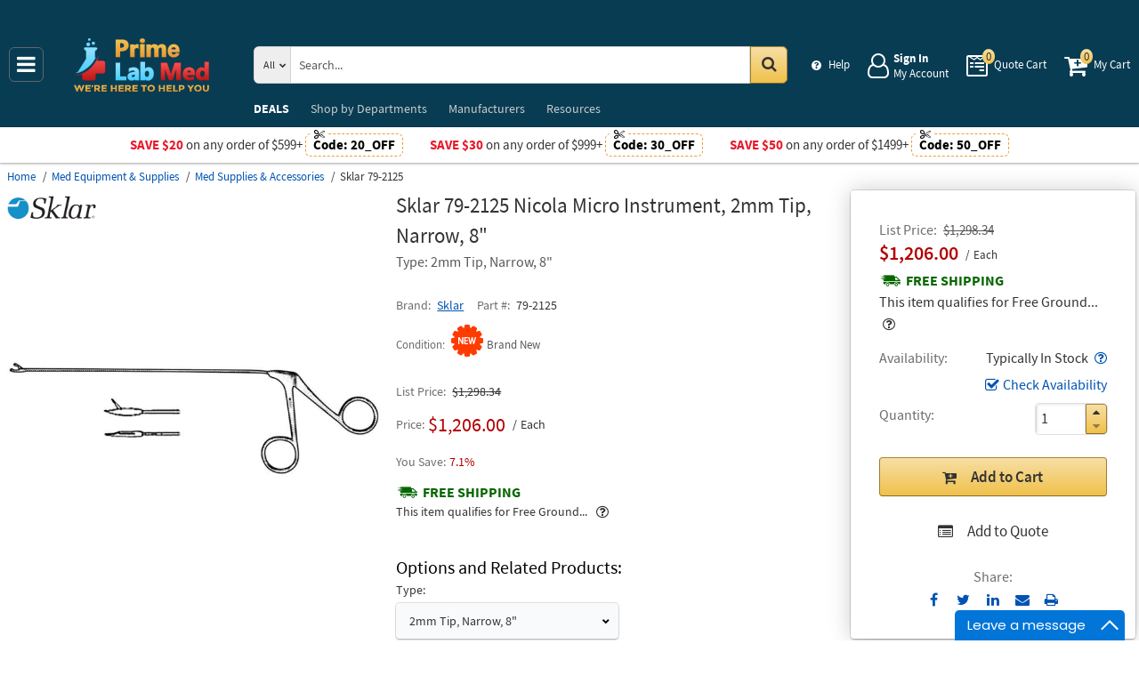

--- FILE ---
content_type: text/html; charset=UTF-8
request_url: https://primelabmed.com/product/sklar-79-2125-nicola-micro-instrument-2mm-tip-narrow-8
body_size: 11469
content:
<!DOCTYPE html>
<html lang="en" xml:lang="en" xmlns="http://www.w3.org/1999/xhtml"><head prefix="og: http://ogp.me/ns# product: http://ogp.me/ns/product#"><meta content="text/html; charset=UTF-8" http-equiv="Content-Type" /><meta content="width=device-width, initial-scale=1" name="viewport" /><meta itemType="https://schema.org/WebPage" itemid="https://primelabmed.com/product/sklar-79-2125-nicola-micro-instrument-2mm-tip-narrow-8" itemprop="mainEntityOfPage" itemscope="" /><meta content="msrc" name="defaultParams" /><meta content="telephone=no" name="format-detection" /><meta name="description" content="Sklar Nicola Micro Instrument, 2mm Tip, Narrow, 8&quot; 79-2125. &amp;#9989;$30 OFF Orders over $999 &amp;#9989;. Save Now! &amp;#9742; 1-855-590-6919 Mon-Fri 8:00 AM - 5:00 PM ET or order online 24/7" />
<meta property="og:site_name" content="PrimeLabMed.com" />
<meta property="og:title" content="Buy Sklar 79-2125, Nicola Micro Instrument, 2mm Tip, Narrow, 8&quot;" />
<meta property="og:type" content="product" />
<meta property="og:url" content="https://primelabmed.com/product/sklar-79-2125-nicola-micro-instrument-2mm-tip-narrow-8" />
<meta property="og:image" content="https://primelabmed.com/assets_images/product/image.300x300/sklar/79-2125.jpg" />
<meta property="og:image:width" content="300" />
<meta property="og:image:height" content="300" />
<meta property="og:description" content="Sklar Nicola Micro Instrument, 2mm Tip, Narrow, 8&quot; 79-2125. &amp;#9989;$30 OFF Orders over $999 &amp;#9989;. Save Now! &amp;#9742; 1-855-590-6919 Mon-Fri 8:00 AM - 5:00 PM ET or order online 24/7" />
<meta name="twitter:card" content="product" />
<meta name="twitter:title" content="Buy Sklar 79-2125, Nicola Micro Instrument, 2mm Tip, Narrow, 8&quot;" />
<meta name="twitter:description" content="Sklar Nicola Micro Instrument, 2mm Tip, Narrow, 8&quot; 79-2125. &amp;#9989;$30 OFF Orders over $999 &amp;#9989;. Save Now! &amp;#9742; 1-855-590-6919 Mon-Fri 8:00 AM - 5:00 PM ET or order online 24/7" />
<meta name="twitter:image" content="https://primelabmed.com/assets_images/product/image.300x300/sklar/79-2125.jpg" />
<meta name="twitter:url" content="https://primelabmed.com/product/sklar-79-2125-nicola-micro-instrument-2mm-tip-narrow-8" />
<meta name="twitter:domain" content="PrimeLabMed.com" />
<meta name="twitter:site" content="@" />
<meta name="twitter:creator" content="@..." />
<meta name="dcterms.dateCopyrighted" content="2026" />
<meta name="dcterms.rightsHolder" content="PrimeLabMed.com" />
<link rel="canonical" href="https://primelabmed.com/product/sklar-79-2125-nicola-micro-instrument-2mm-tip-narrow-8" />
<link rel="schema.dcterms" href="http://purl.org/dc/terms/" />
<link rel="stylesheet" type="text/css" href="/min/serve/71e1edb0cce225bc321d4db00175496a/1768917821.css" />
<script type="text/javascript" src="https://www.googletagmanager.com/gtag/js?id=G-Z0G3CPT7HM"></script>
<script type="text/javascript" src="https://www.googletagmanager.com/gtag/js?id=AW-419942747"></script>
<title>Buy Sklar 79-2125, Nicola Micro Instrument, 2mm Tip, Narrow, 8" - Prime Lab Med</title><link as="font" crossorigin="anonymous" href="/styles/thumbnails/slick/fonts/slick.woff" rel="preload" type="font/woff" /><link as="font" crossorigin="anonymous" href="/styles/thumbnails/font-awesome/fonts/fontawesome-webfont.woff2?v=4.7.0" rel="preload" type="font/woff2" /><link href="/favicon.ico" rel="shortcut icon" /><link href="/favicon.ico" rel="icon" sizes="16x16 32x32 64x64" /><link href="/favicon-192.png" rel="icon" sizes="196x196" type="image/png" /><link href="/favicon-160.png" rel="icon" sizes="160x160" type="image/png" /><link href="/favicon-96.png" rel="icon" sizes="96x96" type="image/png" /><link href="/favicon-64.png" rel="icon" sizes="64x64" type="image/png" /><link href="/favicon-32.png" rel="icon" sizes="32x32" type="image/png" /><link href="/favicon-16.png" rel="icon" sizes="16x16" type="image/png" /><link href="/favicon-57.png" rel="apple-touch-icon" /><link href="/favicon-114.png" rel="apple-touch-icon" sizes="114x114" /><link href="/favicon-72.png" rel="apple-touch-icon" sizes="72x72" /><link href="/favicon-144.png" rel="apple-touch-icon" sizes="144x144" /><link href="/favicon-60.png" rel="apple-touch-icon" sizes="60x60" /><link href="/favicon-120.png" rel="apple-touch-icon" sizes="120x120" /><link href="/favicon-76.png" rel="apple-touch-icon" sizes="76x76" /><link href="/favicon-152.png" rel="apple-touch-icon" sizes="152x152" /><link href="/favicon-180.png" rel="apple-touch-icon" sizes="180x180" /><meta content="#FFFFFF" name="msapplication-TileColor" /><meta content="/favicon-144.png" name="msapplication-TileImage" /><meta content="/browserconfig.xml" name="msapplication-config" /><link href="/" rel="home" title="Main page" /><link href="/info" rel="help" title="Help & Info" />

<!--[if lt IE 9]>
<script src="/scripts/ie.js"></script><script src="/scripts/html5.js"></script>
<![endif]-->


<!--[if lte IE 8]>
<link href="/styles/main.ie8-.css" rel="stylesheet" />
<![endif]-->


<!--[if IE 9]>
<script src="/scripts/ie.js"></script><link href="/styles/main.ie9.css" rel="stylesheet" />
<![endif]-->
<link crossorigin="anonymous" href="//www.googletagmanager.com" rel="preconnect" /><style type="text/css">
/*<![CDATA[*/
.async-hide { opacity: 0 !important}

/*]]>*/
</style>
<script type="text/javascript">
  //<![CDATA[
(function(w,d,s,l,i){w[l]=w[l]||[];w[l].push({'gtm.start':
new Date().getTime(),event:'gtm.js'});var f=d.getElementsByTagName(s)[0],
j=d.createElement(s),dl=l!='dataLayer'?'&l='+l:'';j.async=true;j.src=
'https://www.googletagmanager.com/gtm.js?id='+i+dl;f.parentNode.insertBefore(j,f);
})(window,document,'script','dataLayer','GTM-TPWC6LQP');

  //]]>
</script>
<script type="text/javascript">
  //<![CDATA[
window.dataLayer = window.dataLayer || [];
function gtag() {dataLayer.push(arguments);}
gtag('js', new Date());
gtag('config', 'G-Z0G3CPT7HM');
  //]]>
</script>
<script type="text/javascript">
  //<![CDATA[
window.dataLayer = window.dataLayer || [];
function gtag() {dataLayer.push(arguments);}
gtag('js', new Date());
gtag('config', 'AW-419942747');
  //]]>
</script>
<script type="text/javascript">
  //<![CDATA[
gtag('event', 'page_view', {
  'send_to': 'AW-419942747',
  'ecomm_prodid': 'ID2099792',
  'ecomm_pagetype': 'product',
  'ecomm_totalvalue': 1206.00  });
  //]]>
</script>
<script type="text/javascript">
  //<![CDATA[
(function(w,d,t,r,u){
  var f,n,i;
  w[u]=w[u]||[],f=function(){
    var o={ti:"134453148"};
    o.q=w[u],w[u]=new UET(o),w[u].push("pageLoad")
  },n=d.createElement(t),n.src=r,n.async=1,n.onload=n.onreadystatechange=function(){
    var s=this.readyState;
    s&&s!=="loaded"&&s!=="complete"||(f(),n.onload=n.onreadystatechange=null)
  },i=d.getElementsByTagName(t)[0],i.parentNode.insertBefore(n,i)
})(window,document,"script","//bat.bing.com/bat.js","uetq");
  //]]>
</script>
<script type="text/javascript">
  //<![CDATA[
!function(f,b,e,v,n,t,s)
{if(f.fbq)return;n=f.fbq=function(){n.callMethod?
n.callMethod.apply(n,arguments):n.queue.push(arguments)};
if(!f._fbq)f._fbq=n;n.push=n;n.loaded=!0;n.version='2.0';
n.queue=[];t=b.createElement(e);t.async=!0;
t.src=v;s=b.getElementsByTagName(e)[0];
s.parentNode.insertBefore(t,s)}(window,document,'script', 'https://connect.facebook.net/en_US/fbevents.js');
fbq('init', '432901021139339');
fbq('track', 'PageView');

  //]]>
</script>
</head><body class="no-error main js-no" id="bodyHtml"><script type="text/javascript">
  //<![CDATA[
var bodyHtml = document.getElementById('bodyHtml');
bodyHtml.classList.remove('js-no');
bodyHtml.classList.add('js');
function waitForElement(className, callback, timeout = 1000){
  const interval=setInterval(function(){
    if(document.getElementsByClassName(className)){clearInterval(interval);callback();}
  },timeout);
}

  //]]>
</script>
<div class="wrapper" id="body-wrapper"><header class="pre-header"><ul class="left"></ul><ul class="right"><li class="tel callback-wrapper"> <a class="link callback" data-target="#model-window-info" data-toggle="modal" data-type="callback" data-url="/callback" href="#" id="callback">Call Me Back</a> </li><li class="tel usa"> <a class="link" href="tel:1-855-590-6919">1-855-590-6919 <span>(Toll-Free)</span> </a> </li></ul></header> <a class="skip-link" href="#main" id="skiplink" tabindex="0">Skip to main content</a> <div id="header"><header class="logo"><div class="container-fluid"><div class="navbar navbar-default" id="main_menu"> <a aria-label="Main Menu" class="js-navigation" href="#responsive-menu"></a> </div> <a class="logotype" href="/"><img alt="Prime Lab Med_img" class="img" height="60" src="/media/logo.svg" title="Prime Lab Med" width="188" /></a> <div class="quote cart account" id="user_block"><div class="info"><div class="help"> <a class="link" href="/info" id="preHeaderInfo">Help</a> </div></div><div class="account my-cabinet"> <a class="link default-login" href="/account"><div class="text"><div id="status"></div> <span class="sign">Sign In</span>  <span class="text">My Account</span> </div></a>  <a class="link modal-login" data-target="#model-window-info" data-toggle="modal" data-type="login" data-url="/modalLogin" href="#" id="login"><div class="text"><div id="status"></div> <span class="sign">Sign In</span>  <span class="text">My Account</span> </div></a> </div><div class="search-button"> <a aria-label="Search Prime Lab Med" class="link" href="#"> <span class="visually-hidden">Search Prime Lab Med</span> <div class="text"> <span class="text">Search</span> </div></a> </div><div class="quote"> <a class="link" href="/quote"><div class="text"> <span class="badge" id="quote-products"></span>  <span class="text">Quote Cart</span> </div></a> </div><div class="cart"> <a class="link" href="/cart"><div class="text"> <span class="badge" id="cart-products"></span>  <span class="text">My Cart</span> </div></a> </div></div><div aria-expanded="true" id="search" role="search"><form action="/catalog" class="collapse navbar-collapse responsive-search in form-search" method="GET"><div class="input-group"> <span class="input-group-addon list-block"><select name="dep" aria-label="Departments" id="departments" title=""><option value="">All</option><option value="electrical-lighting">Electrical & Lighting</option><option value="health-care-and-beauty">Health Care & Beauty</option><option value="lab-equipment">Lab & Scientific</option><option value="measuring-layout-tools">Measuring & Layout Tools</option><option value="med-equipment-supplies">Med Equipment & Supplies</option><option value="safety">Safety</option><option value="software">Software</option><option value="test-equipment">Test Equipment</option></select></span> <input name="search" class="field-search" placeholder="Search..." aria-label="Search Prime Lab Med" type="search" maxlength="2048" data-min-length="2" size="48" pattern="^[A-Za-z0-9_~#@$!%*?&amp;\(\)\-+=\.,:;&quot;'\/&lt;&gt;\s]+$" aria-required="true" id="query" required=""/> <span class="input-group-addon"><button aria-label="Search in Catalog" title="Search in Catalog" type="submit"><span class="visually-hidden">Go</span></button></span> </div></form> <a class="close" href="#"> <span class="icon"></span> <div class="text"> <span class="text">Close</span> </div></a> </div></div></header><div class="menu-wrapper"><div class="menu"><div class="narrow main-menu" id="responsive-menu"><ul role="menu"><li class="menu-my-cabinet hidden-main-menu" role="presentation"> <a class="link" href="/account" role="menuitem">Account</a> </li><li class="hidden-mobile-menu promotions" role="presentation"> <a class="link" href="/promo" role="menuitem">DEALS</a> </li><li class="departments" id="departments-menu" role="presentation"> <a class="link" href="/departments" role="menuitem"> <span>Shop by</span> Departments</a> </li><li class="promotions hidden-main-menu" role="presentation"> <a class="link" href="/promo" role="menuitem">DEALS</a> </li><li class="brands" role="presentation"> <a class="link" href="/brands" role="menuitem">Manufacturers</a> </li><li class="resources" role="presentation"> <a class="link" href="/resource-book" role="menuitem">Resources</a> </li><li class="info hidden-main-menu" role="presentation"> <a class="link" href="/info" role="menuitem">Help</a> </li><li class="account" role="presentation"> <a class="link" href="/account" role="menuitem">My account</a> </li></ul></div></div></div><div class="post-header"><!-- BD -->
<style>
    body .post-header{ z-index: inherit;}
    body .post-header .promo{ z-index: 11;}

    body .wrapper #header .post-header .promo:before { background-position: 0 -400px; }
    body .wrapper #header .post-header .promo { background: #c8202d;}
    body .wrapper #header .post-header .promo .code{ border-color: #ffd956; color: #ffd956;}
    body .wrapper #header .post-header .promo .code:before{  background: #c8202d;}

    body .wrapper #header .post-header .promos-wrapper .promo-code:before { display: none;}
    body .wrapper #header .post-header .promos-wrapper .promo-code .code { border-color: #ec9c34; color: #c8202d;}
    body .wrapper #header .post-header .promos-wrapper .promo-code .code:before { background: #fff;}
    body .wrapper #header .post-header{ background: #c8202d;} /*coupon code for small devices*/

    @media (max-width: 1300px) {
        body .wrapper #header .post-header { height: auto; display: block !important; width: 100%; }
        body .wrapper #header .post-header .promo,
        body .wrapper #header .post-header { position: static; }
        body .wrapper #header .post-header .promo{padding: 0;}
    }

    @media (max-width: 767px) {
        body .wrapper #header .post-header .promo-code p,
        body .wrapper #header .post-header .promo-code a{font-size: 13px !important;}
    }

    @media (max-width: 413px) {
        body .wrapper #header .post-header .promos-wrapper,
        body .wrapper #header .post-header .promo-code {padding: 0;}
        body .wrapper #header .post-header .promo-code .code {padding: 0; border: none;}
        body .wrapper #header .post-header .promo-code .code:before {display: none;}
    }

    body .post-header .promo  > a span.icon{vertical-align: middle;}
    body .post-header .promo  > a span.icon:before {
        content: ' ';display: inline-block;width: 30px;height: 16px;
        background: url(/styles/images/free-shipping-black.svg) no-repeat !important;
        animation: none !important;position: relative;top: 6px;margin-right: 10px;
    }

    body .wrapper #header .post-header .promos-wrapper .mobile-promo-link {line-height: 40px;}
    body .wrapper #header .post-header .promos-wrapper .mobile-promo-link .coupon--view-all {font-size: 14px;}
    body .wrapper #header .post-header .promos-wrapper .mobile-promo-link .coupon--view-all:before {
        content: ''; background: url("/styles/images/coupon-link-icon.png"); display: inline-block;
        width: 34px; height: 22px; vertical-align: middle; margin-right: 40px;
    }
    body .wrapper #header .post-header .promos-wrapper .mobile-promo-link .coupon--view-all .link {text-decoration: underline;}
    body .wrapper #header .post-header .promos-wrapper .mobile-promo-link .coupon--view-all .link:visited {color: #066BE0;}
    @media(min-width: 768px) {
        body .wrapper #header .post-header .promos-wrapper .mobile-promo-link {display: none;}
    }
    @media(max-width: 767px) {
        body .wrapper #header .post-header .promos-wrapper .promo-code {display: none;}
    }
</style>

<div class="promo promo-code" style="color: #fff; display: none !important;">
</div>

<div class="promos-wrapper" style="background: #fff;">
    <div class="promo-code">
        <p style="color: #e9192a;">Save $20</p>
        <p class="button">  on any order of $599+ </p>

        <span class="code" style="color: #000000;">
          Code: <strong>20_OFF</strong>
      </span>

    </div>
    <div class="promo-code">
        <p style="color: #e9192a;">Save $30</p>
        <p class="button">  on any order of $999+ </p>

        <span class="code" style="color: #000000;">
          Code: <strong>30_OFF</strong>
      </span>

    </div>
    <div class="promo-code">
        <p style="color: #e9192a;">Save $50</p>
        <p class="button">  on any order of $1499+ </p>
        <span class="code" style="color: #000000;">
          Code: <strong>50_OFF</strong>
      </span>
    </div>

    <div class="mobile-promo-link">
        <p class="coupon--view-all">
            <a class="link" href="/info/coupon-codes">View All</a> Coupon Codes
        </p>
    </div>
</div></div></div><div id="facets"><ul><li class="data"><ul class="child" itemscope="" itemtype="https://schema.org/BreadcrumbList"><li class="home" itemprop="itemListElement" itemscope="" itemtype="https://schema.org/ListItem"> <a href="/" itemprop="item"> <span itemprop="name">Home</span> </a> <meta content="1" itemprop="position" /></li><li class="department" itemprop="itemListElement" itemscope="" itemtype="https://schema.org/ListItem"> <a href="/catalog/med-equipment-supplies" itemprop="item"> <span itemprop="name">Med Equipment &amp; Supplies</span> </a> <meta content="2" itemprop="position" /></li><li class="category" itemprop="itemListElement" itemscope="" itemtype="https://schema.org/ListItem"> <a href="/catalog/med-equipment-supplies/med-supplies-accessories" itemprop="item"> <span itemprop="name">Med Supplies &amp; Accessories</span> </a> <meta content="3" itemprop="position" /></li><li class="brand" itemprop="itemListElement" itemscope="" itemtype="https://schema.org/ListItem"> <a aria-label="Sklar 79-2125" href="/product/sklar-79-2125-nicola-micro-instrument-2mm-tip-narrow-8" itemprop="item"></a>  <span itemprop="name">Sklar 79-2125</span> <meta content="4" itemprop="position" /></li></ul></li></ul></div><div class="product view deadlock variable     " data-brand="Sklar" data-category="Med Supplies & Accessories/" data-id="ID2099792" data-list="product view" data-page-id="product-view" data-variant="79-2125" id="main" role="main"><form action="/cart/add" class="cart" data-action="/cart/add?format=quick" itemscope="" itemtype="https://schema.org/Product" method="post"><div class="sticky-wrapper"><div class="print-header"><div class="logo-block"><img alt="Prime Lab Med" height="40" src="/media/logo.png" width="180" /></div><div class="email-block">info@PrimeLabMed.com</div><div class="phone-block">1-855-590-6919<br />1-908-282-3482 <span>(Intl.)</span> </div></div><div aria-label="Product Main Info" class="header"><h1 data-name="Nicola Micro Instrument, 2mm Tip, Narrow, 8&quot;" id="product-name" itemprop="name">Sklar 79-2125 Nicola Micro Instrument, 2mm Tip, Narrow, 8" <small class="editable" data-entity="product" data-uri="sklar-79-2125-nicola-micro-instrument-2mm-tip-narrow-8"></small>  <small class="manufacturer-link" data-uri="https://www.sklarcorp.com/nicola-micro-instrument"></small> </h1><dl class="selection"><dd>Type: 2mm Tip, Narrow, 8"</dd></dl><div class="rating product_rating"></div><ul class="product"><li class="brand-name"> <span class="name">Brand</span>  <span class="brand-name" data-brand-uri="sklar" data-min-order-amount="100" data-min-order-fee="15" data-name="Sklar" data-uri="sklar"> <small class="hidden" id="data-exception-brands">["extech","flir"]</small>  <a href="/catalog/brand:sklar">Sklar</a> </span> </li><li class="part-number"> <span class="name">Part #</span>  <span class="part-number" itemprop="mpn">79-2125</span> </li></ul><div class="identifiers" id="identifiers"><h2 class="hidden">Identifiers<meta content="ID2099792" itemprop="sku" /><meta content="https://primelabmed.com/product/sklar-79-2125-nicola-micro-instrument-2mm-tip-narrow-8" itemprop="url" /><meta content="79-2125" itemprop="mpn" /></h2><ul class="offer" itemprop="offers" itemscope="" itemtype="https://schema.org/Offer"><meta content="USD" itemprop="priceCurrency" /><meta content="1206" itemprop="price" /><meta content="https://primelabmed.com/product/sklar-79-2125-nicola-micro-instrument-2mm-tip-narrow-8" itemprop="url" /><meta content="https://schema.org/InStock" itemprop="availability" /><meta content="NewCondition" itemprop="itemCondition" /><meta content="Factory warranty" itemprop="warranty" /><li class="condition"> <span class="name condition" id="condition">Condition</span> <div class="text condition" data-value="new"> <small class="visible-text">Brand New</small> </div></li><li class="hidden factory-warranty"> <span class="name factory-warranty">Factory warranty</span> <div class="text factory-warranty"></div></li><li class="hidden businessFunction"> <span class="text businessFunction" itemprop="businessFunction" itemscope="" itemtype="https://schema.org/BusinessFunction"><link href="http://purl.org/goodrelations/v1#Sell" itemprop="url" /></span> </li></ul></div></div><div class="figure-block"><figure class="logo one-image" role="none"><div class="logo-head"></div><div class="brand-image"> <small class="authorize" data-min-order-amount="100" data-min-order-fee="15" data-name="Sklar" data-uri="sklar" itemprop="brand" itemscope="" itemtype="https://schema.org/Brand"><meta content="Sklar" itemprop="name" /> <a href="/catalog/brand:sklar"><img itemprop="logo" alt="Sklar" title="Sklar logotype" src="//primelabmed.com/assets_images/brand/image.140x54/sklar.png" width="140" height="54" /></a> </small> </div><div class="product-image"> <a href="//primelabmed.com/assets_images/product/image.640x640/sklar/79-2125.jpg" id="pedestal" target="_blank"><img class="pedestal" itemprop="image" data-src="//primelabmed.com/assets_images/product/image.640x640/sklar/79-2125.jpg" data-zoom-image="//primelabmed.com/assets_images/product/image.640x640/sklar/79-2125.jpg" alt="Sklar 79-2125" title="Nicola Micro Instrument, 2mm Tip, Narrow, 8&quot;" src="//primelabmed.com/assets_images/product/image.640x640/sklar/79-2125.jpg" width="640" height="640" /></a> </div></figure></div><div class="notifications_block--mobile"></div><div class="price-block price-sidebar"><section class="price"><div class="nav price merchantable add-to-cart  only-price buttons  "><input type="hidden" name="Cart[brandsList][0][itemsList][0][uri]" id="Cart_brandsList_0_itemsList_0_uri" value="sklar-79-2125-nicola-micro-instrument-2mm-tip-narrow-8"/><input value="1" name="Cart[refresh]" id="Cart_refresh" type="hidden"/><ul class="price only-price  visible-sale-price    " role="none"><li class="list-price" role="presentation"> <span class="name">List Price</span> <div aria-label="List Price" class="value">$1,298.34</div></li><li class="sale-price-and-shipping" role="presentation"><ul class="product-price" data-price="1206.00" role="presentation"><li class="sale-price " role="presentation"> <span class="name">Sale Price</span> <div class="value"> <span class="price hot" data-value="$1,206.00">$1,206.00</span>  <span class="unit-of-measure">Each</span> </div></li></ul></li><li class="shipping" role="presentation"> <a aria-label="Shipping policy" href="/info/shipping-policy" target="_blank"> <strong>Free Shipping</strong> </a> <div class="shipping-help-wrapper hidden-tablet hidden-desktop"><button class="shipping-help btn-danger" data-container="body" data-content="This item qualifies for Free Ground Shipping within the continental U.S. going to a single location. Free Shipping excludes orders shipping to Alaska, Hawaii, APO/FPO addresses and outside the USA.
<br/>
Delivery to residential, limited access or remote areas, lift-gate and inside delivery, special packaging and address correction, or any other specific requirements may be subject to additional charges.<br/>Delivery to residential, limited access or remote areas, lift-gate and inside delivery, special packaging and address correction, or any other specific requirements may be subject to additional charges." data-html="true" data-placement="top" data-toggle="popover" data-trigger="focus" tabindex="0" title="Free Shipping" type="button"></button></div><div class="shipping-description hidden-mobile"><p>This item qualifies for Free Ground... &nbsp;<button type="button" class="btn-danger shipping-help" tabindex="0" data-container="body" data-placement="left" data-toggle="popover" data-trigger="focus" title="Free Shipping" data-content="This item qualifies for Free Ground Shipping within the continental U.S. going to a single location. Free Shipping excludes orders shipping to Alaska, Hawaii, APO/FPO addresses and outside the USA.
&lt;br/&gt;
Delivery to residential, limited access or remote areas, lift-gate and inside delivery, special packaging and address correction, or any other specific requirements may be subject to additional charges.&lt;br/&gt;Delivery to residential, limited access or remote areas, lift-gate and inside delivery, special packaging and address correction, or any other specific requirements may be subject to additional charges." data-html="true" aria-label="Free Shipping Info" name="yt0"></button></p></div></li></ul><dl class="status typically-in-stock"><dt class="label"> <span class="name">Availability</span> </dt><dd class="text"> <span>Typically In Stock</span> <button aria-label="Product Status Info" class="availability btn-danger" data-content="Usually ships within 5 to 10 business days. The stock is a subject to change. For urgent orders please contact us prior to purchasing." data-placement="top" data-toggle="popover" role="button" tabindex="0" title="Typically In Stock" type="button"></button></dd></dl><div class="product-action checkAvailability-block"> <a class="checkAvailability" data-target="#model-window-info" data-toggle="modal" data-url="/checkAvailability/sklar-79-2125-nicola-micro-instrument-2mm-tip-narrow-8" href="#" id="checkAvailability" role="button">Check Availability</a> </div><dl class="qty"><dt class="label"> <span class="name">Quantity</span> </dt><dd class="text"><div class="quantity-wrapper"><div class="quantity" data-price="$1,206.00"><input aria-label="Qty" type="number" max="65535" min="1" value="1" name="Cart[brandsList][0][itemsList][0][qty]" id="Cart_brandsList_0_itemsList_0_qty" placeholder="Qty." title="Qty."/><div class="quantity-nav"><div aria-label="Up" class="quantity-button quantity-up" role="button" tabindex="0"></div><div aria-label="Down" class="quantity-button quantity-down" role="button" tabindex="0"></div></div></div><div class="qty-price hidden"><dl><dt class="label"> <span class="name">Sum.</span> </dt><dd class="text"> <span class="price"></span> </dd></dl></div></div></dd></dl><div class="add-btn" id="add-btn"><button class="add-condition-to-cart add-to-cart" type="submit" aria-label="Submit button">Add to Cart</button><button class="add-to-quote add-condition-to-quote" name="quote" value="sklar-79-2125-nicola-micro-instrument-2mm-tip-narrow-8" type="submit" aria-label="Submit button">Add to Quote</button><div class="modal-cart-quote--buttons"><button id="cart-modal" name="cart-modal" class="cart-modal--btn" data-toggle="modal" data-target="#model-window-info" data-url="/cart/modal" tabindex="-1" type="button">Cart Modal</button><button id="quote-modal" name="quote-modal" class="quote-modal--btn" data-toggle="modal" data-target="#model-window-info" data-url="/cart/modal?isQuote=1" tabindex="-1" type="button">Quote Modal</button></div></div><div class="irregular"> <span>Share:</span> <div class="share product" data-url="https://primelabmed.com/product/sharePanel"><ul class="share-wr"><li class="email"> <a class="share-product" data-target="#model-share" data-toggle="modal" data-url="/product/sklar-79-2125-nicola-micro-instrument-2mm-tip-narrow-8/share" href="#" id="share" role="button">Send to Email</a> </li><li class="print"> <a href="#" id="print-btn" role="button">Print</a> </li><div aria-hidden="true" aria-label="Modal Share" class="modal fade model-share-form" id="model-share" role="dialog" tabindex="-1"><div class="modal-dialog"><div class="modal-content"><div class="modal-header"><button aria-hidden="true" class="close" data-dismiss="modal" type="button">&times;</button><div aria-label="Modal Share" class="modal-title" id="modelShareLabel"></div></div><div class="modal-body"></div></div></div></div></ul></div></div></div></section></div><div class="info-wrapper"><div class="right-block" role="complementary"><div class="price-sidebar hidden-mobile hidden-tablet" id="product-price"><section class="price nav"><div class="nav"><ul class="price detailed  visible-sale-price    " role="none"><li class="list-price" role="presentation"> <span class="name">List Price</span> <div aria-label="List Price" class="value">$1,298.34</div></li><li class="sale-price-and-shipping" role="presentation"><ul class="product-price" data-price="1206.00" role="presentation"><li class="sale-price " role="presentation"> <span class="name">Sale Price</span> <div class="value"> <span class="name">Price</span>  <span aria-label="Price" class="price hot" data-value="$1,206.00">$1,206.00</span>  <span class="unit-of-measure">Each</span> <div class="percent"> <span class="percent-value">7.1%</span> </div></div></li></ul></li><li class="shipping" role="presentation"> <a aria-label="Shipping policy" href="/info/shipping-policy" target="_blank"> <strong>Free Shipping</strong> </a> <div class="shipping-help-wrapper hidden-tablet hidden-desktop"><button class="shipping-help btn-danger" data-container="body" data-content="This item qualifies for Free Ground Shipping within the continental U.S. going to a single location. Free Shipping excludes orders shipping to Alaska, Hawaii, APO/FPO addresses and outside the USA.
<br/>
Delivery to residential, limited access or remote areas, lift-gate and inside delivery, special packaging and address correction, or any other specific requirements may be subject to additional charges.<br/>Delivery to residential, limited access or remote areas, lift-gate and inside delivery, special packaging and address correction, or any other specific requirements may be subject to additional charges." data-html="true" data-placement="top" data-toggle="popover" data-trigger="focus" tabindex="0" title="Free Shipping" type="button"></button></div><div class="shipping-description hidden-mobile"><p>This item qualifies for Free Ground... &nbsp;<button type="button" class="btn-danger shipping-help" tabindex="0" data-container="body" data-placement="left" data-toggle="popover" data-trigger="focus" title="Free Shipping" data-content="This item qualifies for Free Ground Shipping within the continental U.S. going to a single location. Free Shipping excludes orders shipping to Alaska, Hawaii, APO/FPO addresses and outside the USA.
&lt;br/&gt;
Delivery to residential, limited access or remote areas, lift-gate and inside delivery, special packaging and address correction, or any other specific requirements may be subject to additional charges.&lt;br/&gt;Delivery to residential, limited access or remote areas, lift-gate and inside delivery, special packaging and address correction, or any other specific requirements may be subject to additional charges." data-html="true" aria-label="Free Shipping Info" name="yt1"></button></p></div><sup class="footnote"> <a href="#note-shipping" title="Footnote">*</a> </sup></li></ul></div></section></div><div class="notifications_block--desktop"><div class="inform panel-group" id="information"><div class="panel panel-default warning"><div class="panel-heading"><div class="panel-title"> <a aria-controls="warning" class="wave inform-btn btn-notification" data-parent="#information" data-toggle="collapse" href="#warning">All sales are final</a> </div></div><div class="collapse" id="warning"><div class="panel-body"><div class="name">All sales are final</div><ul><li>These are made-to-order items.</li><li>This product is not eligible for return or exchange unless defective.</li><li>The average lead-time is 1 or 2 weeks.</li></ul></div></div></div></div><div class="clear"></div></div><div class="discount-scale--desktop"></div></div><div class="left-block"><div class="left_block_wr"><div class="special-condition"></div></div><div class="variants" id="variants"><p class="name sub-title">Options and Related Products</p><dl><dt class="label">Type:</dt><dd class="details"> <span class="selected" tabindex="0"> <span class="placeholder">Type:</span>  <span class="option">2mm Tip, Narrow, 8"</span> </span> <select aria-label="Select Options" class="select-options"><option selected="" itemprop="isSimilarTo" title="79-2125 – Nicola Micro Instrument, 2mm Tip, Narrow, 8"

    Type: 2mm Tip, Narrow, 8"" value="sklar-79-2125-nicola-micro-instrument-2mm-tip-narrow-8">2mm Tip, Narrow, 8&quot;</option><option itemprop="isSimilarTo" title="79-2127 – Nicola Micro Instrument, 2mm Tip, Narrow, 8"

    Type: Right, 2mm Tip, Narrow, 8"" value="sklar-79-2127-nicola-micro-instrument-right-2mm-tip-narrow-8">Right, 2mm Tip, Narrow, 8&quot;</option><option itemprop="isSimilarTo" title="79-2128 – Nicola Micro Instrument, 2mm Tip, Narrow, 8"

    Type: Left, 2mm Tip, Narrow, 8"" value="sklar-79-2128-nicola-micro-instrument-left-2mm-tip-narrow-8">Left, 2mm Tip, Narrow, 8&quot;</option><option itemprop="isSimilarTo" title="79-2130 – Nicola Micro Instrument, 2mm Tip, Narrow, 8"

    Type: 2mm Tip, Wide, 8"" value="sklar-79-2130-nicola-micro-instrument-2mm-tip-wide-8">2mm Tip, Wide, 8&quot;</option><option itemprop="isSimilarTo" title="79-2132 – Nicola Micro Instrument, 2mm Tip, Narrow, 8"

    Type: Right, 2mm Tip, Wide, 8"" value="sklar-79-2132-nicola-micro-instrument-right-2mm-tip-wide-8">Right, 2mm Tip, Wide, 8&quot;</option><option itemprop="isSimilarTo" title="79-2133 – Nicola Micro Instrument, 2mm Tip, Narrow, 8"

    Type: Left, 2mm Tip, Wide, 8"" value="sklar-79-2133-nicola-micro-instrument-left-2mm-tip-wide-8">Left, 2mm Tip, Wide, 8&quot;</option><option itemprop="isSimilarTo" title="79-2126 – Nicola Micro Instrument, 2mm Tip, Narrow, 8"

    Type: Angled 30 Degrees, Narrow, 8"" value="sklar-79-2126-nicola-micro-instrument-angled-30-degrees-narrow-8">Angled 30 Degrees, Narrow, 8&quot;</option><option itemprop="isSimilarTo" title="79-2131 – Nicola Micro Instrument, 2mm Tip, Narrow, 8"

    Type: Angled 30 Degrees, 2mm Tip" value="sklar-79-2131-nicola-micro-instrument-angled-30-degrees-2mm-tip">Angled 30 Degrees, 2mm Tip</option></select></dd></dl></div><section class="section-information"><section class="content section description" id="productDescription" unselectable="on"><div class="description-wrapper" itemprop="description"><p><strong>Sklar, 79-2125, Nicola Micro Instrument, 2mm Tip, Narrow, 8"</strong></p></div></section><div class="product-description-action"> <a class="see-more">See more product information</a>  <a class="hide-detail">See less</a> </div></section></div><div class="disclaimer"><p><b>We aim to show you accurate product information</b>. Here you will find what the manufacturers have provided us with. <a class="model-window-link" id="productDisclaimer" data-toggle="modal" data-target="#model-window-info" data-url="/modalWindowInfo" data-type="legal-disclaimer" href="#">See our disclaimer.</a></p></div><section class="product-warranty"><div class="section-authorized-distributor"> <a class="model-window-link" data-target="#model-window-info" data-toggle="modal" data-type="why-buy-from-authorized-distributor" data-url="/modalWindowInfo" href="#"><img class="img" alt="Authorized Distributor" title="Prime Lab Med is an authorized distributor of Sklar" src="//primelabmed.com/assets_images/brand/seller-image.92x70/PB-authorized-distributor.jpg" width="92" height="19" /></a> </div></section></div><div class="section-information specification-block"><div class="panel-group" id="information-accordion"><section class="content section specification hidden-mobile" unselectable="on"><div class="panel-body"><section class="content" id="specification"><h2 class="title">Technical Details</h2><div class="tabs-wrapper"><div class="tab"> <a class="link" href="#hasReviews">Reviews</a> </div></div><table cellspacing="1" cellpadding="2" border="0" width="100%" class="dataTable"><tr><td><strong>SKU</strong></td><td>79-2125</td></tr><tr><td><strong>Surname</strong></td><td>Nicola</td></tr><tr><td><strong>Instrument Type</strong></td><td>Micro Instrument</td></tr><tr><td><strong>Material</strong></td><td>Stainless Steel</td></tr><tr><td><strong>Disposable or Reusable</strong></td><td>Reusable</td></tr><tr><td><strong>Sterile or Non-Sterile</strong></td><td>Non-Sterile</td></tr><tr><td><strong>Latex or Latex-Free</strong></td><td>Latex-Free</td></tr><tr><td><strong>Grade</strong></td><td>Premium OR-Grade</td></tr></table></section></div></section></div></div><div class="clear"></div></div><div id="notes"><div class="name">Notes</div><p id="note-shipping">*&nbsp;Free Ground Shipping within the continental U.S. only (excludes Alaska, Hawaii, PO Boxes and APO/FPO addresses).</p></div><div class="section-information main-product-info"><div class="panel-group" id="information-accordion"><div class="panel panel-default hidden-tablet hidden-desktop"><div class="panel-heading"><div class="panel-title"> <a aria-expanded="true" class="specification-btn" data-parent="#information-accordion" data-toggle="collapse" href="#product-details">Product Details</a> </div></div><section class="content panel-collapse collapse in section specification" id="product-details"><div class="panel-body"><section class="content" id="specification"><table cellspacing="1" cellpadding="2" border="0" width="100%" class="dataTable"><tr><td><strong>SKU</strong></td><td>79-2125</td></tr><tr><td><strong>Surname</strong></td><td>Nicola</td></tr><tr><td><strong>Instrument Type</strong></td><td>Micro Instrument</td></tr><tr><td><strong>Material</strong></td><td>Stainless Steel</td></tr><tr><td><strong>Disposable or Reusable</strong></td><td>Reusable</td></tr><tr><td><strong>Sterile or Non-Sterile</strong></td><td>Non-Sterile</td></tr><tr><td><strong>Latex or Latex-Free</strong></td><td>Latex-Free</td></tr><tr><td><strong>Grade</strong></td><td>Premium OR-Grade</td></tr></table></section></div></section></div><div class="panel panel-default"><div class="panel-heading"><div class="panel-title"> <a class="btn-notes" data-parent="#information-accordion" data-toggle="collapse" href="#notes-warning">Note</a> </div></div><div class="content collapse" id="notes-warning"><div class="panel-body"><p>Note: Please read description carefully. Do not base your order on the picture presented.</p></div></div></div><div class="panel panel-default"><div class="panel-heading"><div class="panel-title"> <a class="btn-reviews" data-parent="#information-accordion" data-special="reviews" data-toggle="collapse" data-uri="sklar-79-2125-nicola-micro-instrument-2mm-tip-narrow-8" href="#hasReviews" id="reviews-tab-mob">Reviews</a> </div></div><section class="content panel-collapse collapse section" id="hasReviews"><div class="panel-body"> <a aria-label="Reviews" data-parent="#information-accordion" data-special="reviews" data-uri="sklar-79-2125-nicola-micro-instrument-2mm-tip-narrow-8" href="#" id="reviews-tab"></a> <h2 class="title">Reviews</h2><section class="narrow reviews-list loading" data-uri="sklar-79-2125-nicola-micro-instrument-2mm-tip-narrow-8" id="reviews"></section></div></section></div></div></div></form><div class="print-footer"><div class="logo-block"><img alt="Prime Lab Med" height="40" src="/media/logo.png" width="180" /></div><div class="email-block">info@PrimeLabMed.com</div><div class="phone-block">1-855-590-6919<br />1-908-282-3482 <span>(Intl.)</span> </div></div><div class="load" data-similar="https://primelabmed.com/product/sklar-79-2125-nicola-micro-instrument-2mm-tip-narrow-8/similar" id="similar"></div><div class="recently-viewed"></div></div><footer><div class="full-footer"><!--BD-->
<div class="footer container-fix">
    <div class="back-to-top"><a class="link" href="#">Back to top</a></div>
    <div class="full-width store-info">
        <div class="container-fix">
            <ul class="panel-group" id="accordion-store-info">
                <li class="name our-ratings panel panel-default">
                    <div class="panel-heading">
                        <div class="panel-title">
                            <span class="name">
                                <a
                                        class="collapsed link"
                                        aria-expanded="false"
                                        data-parent="#accordion-store-info"
                                        data-toggle="collapse"
                                        href="#our-ratings"
                                >Prime Lab Med's Ratings:</a>
                            </span>
                        </div>
                    </div>
                    <div class="our-ratings panel-collapse collapse" id="our-ratings">
                        <ul class="our-ratings panel-body">
                            <li class="google">
                              <span class="google-ratings">
                                <a
                                        class="link"
                                        href="https://customerreviews.google.com/v/merchant?q=primelabmed.com&c=US&v=19&hl=en"
                                        target="_blank"
                                        aria-label="Google Customer Reviews"
                                >
                                  <img
                                          class="b-lazy loading"
                                          src=" "
                                          data-src="/media/info-panel/google-shopping-seller.png"
                                          alt="Google Ratings"
                                          height="100"
                                          width="100"
                                  />
                                </a>
                              </span>
                            </li>
                            <li class="alliance">
                                <span class="alliance">
                                    <a
                                            class="link"
                                            href="https://www.checkbca.org/report/prime-buy-156577694"
                                            target="_blank"
                                            aria-label="Business Consumer Alliance"
                                    >
                                        <img
                                                class="b-lazy loading"
                                                src=" "
                                                data-src="/media/info-panel/alliance.png"
                                                alt="Alliance Proud Member"
                                                height="100"
                                                width="100"
                                        />
                                    </a>
                                </span>
                            </li>
                            <li class="reseller">
                                <span class="reseller-ratings">
                                    <a
                                            class="link"
                                            href="https://www.resellerratings.com/store/Prime_Lab_Med"
                                            target="_blank"
                                            aria-label="Reseller Ratings"
                                    >
                                        <img
                                                class="b-lazy loading"
                                                src=" "
                                                data-src="/media/info-panel/reseller-ratings.png"
                                                alt="Reseller Ratings"
                                                height="100"
                                                width="100"
                                        />
                                    </a>
                                </span>
                            </li>
                            <li class="yotpo">
                                <span class="yotpo">
                                    <div id="y-badges" class="yotpo yotpo-badge badge-init">
                                        <div class="y-badge yotpo-display-wrapper" role="button">
                                            <span class="sr-only" id="tab-panel-site">Reviews by Yotpo</span>
                                            <!--<noscript>
                                                <img
                                                        class="img"
                                                        src="/media/info-panel/yotpo-badge.png"
                                                        alt="Yotpo"
                                                        height="100"
                                                        width="100"
                                                />
                                            </noscript>-->
                                            <img
                                                    class="img b-lazy loading"
                                                    src=" "
                                                    data-src="/media/info-panel/yotpo-badge.png"
                                                    alt="Yotpo"
                                                    height="100"
                                                    width="100"
                                            />
                                        </div>
                                    </div>
                                </span>
                            </li>
                        </ul>
                    </div>
                </li>
                <li class="name payment-methods panel panel-default">
                    <div class="panel-heading">
                        <div class="panel-title">
                            <span class="name">
                                <a
                                        class="collapsed link"
                                        aria-expanded="false"
                                        data-parent="#accordion-store-info"
                                        data-toggle="collapse"
                                        href="#payment-methods"
                                >Payment Methods:</a>
                            </span>
                        </div>
                    </div>
                    <div class="payment-methods panel-collapse collapse" id="payment-methods">
                        <ul class="payment-methods panel-body">
                            <li>
                                <span class="visa">
                                    <img
                                            class="b-lazy loading img"
                                            src=" "
                                            data-src="/media/payment/Visa.svg"
                                            alt="Visa"
                                            height="25"
                                            width="54"
                                    />
                                </span>
                            </li>
                            <li>
                                <span class="mastercard">
                                    <img
                                            class="b-lazy loading img"
                                            src=" "
                                            data-src="/media/payment/MC.svg"
                                            alt="MC"
                                            height="25"
                                            width="54"
                                    />
                                </span>
                            </li>
                            <li>
                                <span class="american-express">
                                    <img
                                            class="b-lazy loading img"
                                            src=" "
                                            data-src="/media/payment/AmEx.svg"
                                            alt="AmEx"
                                            height="25"
                                            width="54"
                                    />
                                </span>
                            </li>
                            <li>
                                <span class="discover">
                                    <img
                                            class="b-lazy loading img"
                                            src=" "
                                            data-src="/media/payment/discover.svg"
                                            alt="Discover"
                                            height="25"
                                            width="54"
                                    />
                                </span>
                            </li>
                            <li class="breaker"></li>
                            <li>
                                <span class="po">
                                    <img
                                            class="b-lazy loading img"
                                            src=" "
                                            data-src="/media/payment/po.svg"
                                            alt="PO"
                                            height="25"
                                            width="54"
                                    />
                                </span>
                            </li>
                            <!--                            <li>-->
                            <!--                                <span class="payoneer">-->
                            <!--                                    <img alt="image27"-->
                            <!--                                            class="b-lazy loading img"-->
                            <!--                                            src=" "-->
                            <!--                                            data-src="/media/payment/payoneer.svg"-->
                            <!--                                            alt="Payoneer"-->
                            <!--                                            height="25"-->
                            <!--                                            width="56"-->
                            <!--                                    />-->
                            <!--                                </span>-->
                            <!--                            </li>-->
                            <!--                            <li>-->
                            <!--                                <span class="coupa">-->
                            <!--                                    <img alt="image74"-->
                            <!--                                            class="b-lazy loading img"-->
                            <!--                                            src=" "-->
                            <!--                                            data-src="/media/payment/coupa.svg"-->
                            <!--                                            alt="Coupa"-->
                            <!--                                            height="25"-->
                            <!--                                            width="56"-->
                            <!--                                    />-->
                            <!--                                </span>-->
                            <!--                            </li>-->
                            <li>
                                <span class="apple-pay">
                                    <img
                                            class="b-lazy loading img"
                                            src=" "
                                            data-src="/media/payment/apple-pay.svg"
                                            alt="Apple Pay"
                                            height="25"
                                            width="56"
                                    />
                                </span>
                            </li>
                            <li>
                                <span class="google-pay">
                                    <img
                                            class="b-lazy loading img"
                                            src=" "
                                            data-src="/media/payment/google-pay.svg"
                                            alt="Google Pay"
                                            height="25"
                                            width="56"
                                    />
                                </span>
                            </li>
                            <li>
                                <span class="paypal">
                                    <img
                                            class="b-lazy loading img"
                                            src=" "
                                            data-src="/media/payment/pp.svg"
                                            alt="PayPal"
                                            height="25"
                                            width="54"
                                    />
                                </span>
                            </li>
                        </ul>
                    </div>
                </li>
                <li class="secure name panel panel-default">
                    <div class="panel-heading">
                        <div class="panel-title">
                            <span class="name">
                                <a
                                        class="collapsed link"
                                        aria-expanded="false"
                                        data-parent="#accordion-store-info"
                                        data-toggle="collapse"
                                        href="#secure"
                                >We Care About Security:</a>
                            </span>
                        </div>
                    </div>
                    <div class="secure-methods panel-collapse collapse" id="secure">
                        <ul class="panel-body security">
                            <li class="stripe">
                                <a
                                        class="link"
                                        rel="nofollow"
                                        href="https://stripe.com/payments"
                                        target="_blank"
                                        aria-label="Stripe Payments"
                                >
                                    <!--<noscript>
                                        <picture>
                                            <source
                                                    srcset="/media/info-panel/stripe.png"
                                                    media="(max-width: 1024px)"
                                            />
                                            <img
                                                    class="img"
                                                    src="/media/info-panel/stripe.png"
                                                    alt="Stripe"
                                                    height="60"
                                                    width="120"
                                            />
                                        </picture>
                                    </noscript>-->
                                    <picture>
                                        <source
                                                srcset="/media/info-panel/stripe.png"
                                                media="(max-width: 1024px)"
                                        />
                                        <img
                                                class="b-lazy loading"
                                                src=" "
                                                data-src="/media/info-panel/stripe.png"
                                                alt="Stripe"
                                                height="60"
                                                width="120"
                                        />
                                    </picture>
                                </a>
                            </li>

                            <!--<li class="authorize">
                               (c) 2005, 2020. Authorize.Net is a registered trademark of CyberSource Corporation
                              <div
                                class="AuthorizeNetSeal"
                                style="margin: 0 auto; width: auto"
                              >
                                <script type="text/javascript" language="javascript">
                                  var ANS_customer_id =
                                    "a7b47fb8-62ba-41f3-b7bf-e3ae8846c687";
                                </script>
                                <script
                                  type="text/javascript"
                                  language="javascript"
                                  src="//verify.authorize.net:443/anetseal/seal.js"
                                ></script>
                              </div>
                            </li>-->

                            <li class="paypal">
                                <!--<noscript>
                                    <picture>
                                        <source
                                                srcset="/media/info-panel/paypal-verified-2x.png"
                                                media="(max-width: 1024px)"
                                        />
                                        <img
                                                src="/media/info-panel/paypal-verified.png"
                                                alt="Official PayPal Seal"
                                                height="60"
                                                width="60"
                                        />
                                    </picture>
                                </noscript>-->
                                <picture>
                                    <source
                                            srcset="/media/info-panel/paypal-verified-2x.png"
                                            media="(max-width: 1024px)"
                                    />
                                    <img
                                            class="b-lazy loading"
                                            src=" "
                                            data-src="/media/info-panel/paypal-verified.png"
                                            alt="Official PayPal Seal"
                                            height="50"
                                            width="55"
                                    />
                                </picture>
                            </li>
                            <li id="webutation-badge">
                                <!--<noscript>
                                    <picture>
                                        <source
                                                srcset="/media/info-panel/webutation-2x.png"
                                                media="(max-width: 1024px)"
                                        />
                                        <img
                                                class="img"
                                                src="/media/info-panel/webutation-2x.png"
                                                alt="Webutation"
                                                height="60"
                                                width="120"
                                        />
                                    </picture>
                                </noscript>-->
                                <picture>
                                    <source
                                            srcset="/media/info-panel/webutation-2x.png"
                                            media="(max-width: 1024px)"
                                    />
                                    <img
                                            class="b-lazy loading"
                                            src=" "
                                            data-class="b-lazy loading"
                                            src=""
                                            data-src="/media/info-panel/webutation-2x.png"
                                            alt="Webutation"
                                            height="60"
                                            width="120"
                                    />
                                </picture>
                            </li>
                        </ul>
                    </div>
                </li>
            </ul>
        </div>
    </div>
    <div class="full-width">
        <div class="container-fix">
            <ul class="panel-group" id="accordion_footer">
                <li class="name contacts panel panel-default bottom">
                    <div class="panel-heading">
                        <div class="panel-title">
                            <span class="name"
                            ><a
                                        class="link"
                                        aria-expanded="true"
                                        data-parent="#accordion_footer"
                                        data-toggle="collapse"
                                        href="#collapse_footer5"
                                >Contact Information</a
                                ></span>
                        </div>
                    </div>
                    <address class="content panel-collapse collapse in" id="collapse_footer5">
                        <div class="panel-body">
                            <dl class="number all">
                                <dt>
                                    <strong>Toll-Free:</strong>
                                </dt>
                                <dd><a class="link" href="tel:1-855-590-6919">1-855-590-6919</a></dd>
                            </dl>
                            <dl class="number all">
                                <dt>
                                    <strong>Intl:</strong>
                                </dt>
                                <dd><a class="link" href="tel:1-908-282-3482">1-908-282-3482</a></dd>
                            </dl>
                            <!--                            <dl class="fax all">-->
                            <!--                                <dt>-->
                            <!--                                    <strong>Fax:</strong>-->
                            <!--                                </dt>-->
                            <!--                                <dd><a class="link" href="fax:1-908-248-0787">1-908-248-0787</a></dd>-->
                            <!--                            </dl>-->
                            <dl class="email all">
                                <dt>
                                    <strong>Email:</strong>
                                </dt>
                                <dd><a class="link" href="mailto:info@PrimeLabMed.com">info@PrimeLabMed.com</a></dd>
                            </dl>
                            <dl class="address all">
                                <dt>
                                    <strong>Address:</strong>
                                </dt>
                                <dd>
                                    <address class="address">
                                        8998 State Route 18, # 206A,<br> Old Bridge, NJ 08857
                                    </address>
                                </dd>
                            </dl>

                        </div>
                    </address>
                </li>
                <li class="name working-time panel panel-default">
                    <div class="panel-heading">
                        <div class="panel-title">
                            <span class="name">
                                <a
                                        class="collapsed link"
                                        aria-expanded="false"
                                        data-parent="#accordion-store-info"
                                        data-toggle="collapse"
                                        href="#working-time"
                                >Hours of Operation:</a>
                            </span>
                        </div>
                    </div>
                    <div class="working-time panel-collapse collapse" id="working-time">
                        <ul class="hour all panel-body">
                            <li class="day">Monday - Friday</li>
                            <li class="time">8:00 AM - 5:00 PM Eastern Time</li>
                            <li class="time">Saturday and Sunday Closed (email only)<br>
                                Closed during holidays (email only)
                            </li>
                            <li class="hidden-mobile">
                                <div class="chat">
                                    <a href="" class="live-chat-footer link" role="button">
                                        <div class="text-chat offline">
                                            Chat: <span class="status-chat">offline</span>
                                        </div>
                                    </a>
                                </div>
                            </li>
                            <li>
                                <div class="current-time-block hide">
                                    Current time is <span class="current-time"></span> EST.
                                </div>
                            </li>
                            <li>
                                <div class="left-time-block hide">
                                    Our office will resume its operations in <span class="left-time"></span>
                                </div>
                            </li>
                        </ul>
                    </div>
                </li>
                <li class="name panel panel-default">
                    <div class="panel-heading">
                        <div class="panel-title">
                            <span class="name">
                                <a
                                        class="collapsed link"
                                        aria-expanded="false"
                                        data-parent="#accordion_footer"
                                        data-toggle="collapse"
                                        href="#collapse_footer3"
                                >Order Support</a>
                            </span>
                        </div>
                    </div>
                    <div class="content panel-collapse collapse" id="collapse_footer3">
                        <ul class="panel-body">
                            <li><a class="link" href="/info/rfq-and-volume-orders"> Get a Quote </a></li>
                            <li>
                                <a class="link" href="/info#topic-international-sales">
                                    International Sales
                                </a>
                            </li>
                            <li><a class="link" href="/account"> My Account </a></li>
                            <li><a class="link" href="/info/order-status"> Order Status </a></li>
                        </ul>
                    </div>
                </li>
                <li class="name panel panel-default">
                    <div class="panel-heading">
                        <div class="panel-title">
                            <span class="name">
                                <a
                                        class="collapsed link"
                                        aria-expanded="false"
                                        data-parent="#accordion_footer"
                                        data-toggle="collapse"
                                        href="#collapse_footer"
                                >Customer Service</a>
                            </span>
                        </div>
                    </div>
                    <div class="content panel-collapse collapse" id="collapse_footer">
                        <ul class="panel-body">
                            <li>
                                <a class="link" href="/search-order"> Check Order Status </a>
                            </li>
                            <li>
                                <a class="link" href="/info#topic-returns-or-exchanges">
                                    Returns or Exchanges
                                </a>
                            </li>
                            <li>
                                <a class="link" href="/info/shipping-policy">
                                    Missing Package
                                </a>
                            </li>
                            <li>
                                <a class="link" href="/info/contact-manufacturers-support">
                                    Manufacturer Support
                                </a>
                            </li>
                            <li>
                                <a class="link" href="/info"> Help & FAQs </a>
                            </li>
                            <li>
                                <a class="link" href="/info/contact-us"> Contact Us </a>
                            </li>
                            <li>
                                <a
                                        class="link feedback"
                                        data-target="#model-window-info"
                                        data-toggle="modal"
                                        data-type="feedback"
                                        data-url="/feedback"
                                        href="#"
                                        id="feedback"
                                        role="button"
                                >
                                    Leave Feedback
                                </a>
                            </li>
                        </ul>
                    </div>
                </li>
                <li class="name panel panel-default bottom first">
                    <div class="panel-heading">
                        <div class="panel-title">
                            <span class="name">
                                <a
                                        class="collapsed link"
                                        aria-expanded="false"
                                        data-parent="#accordion_footer"
                                        data-toggle="collapse"
                                        href="#collapse_footer4"
                                >Company Information</a>
                            </span>
                        </div>
                    </div>
                    <div class="content panel-collapse collapse" id="collapse_footer4">
                        <ul class="panel-body">
                            <li><a class="link" href="/info/about"> About Us </a></li>
                            <li><a class="link" href="/info/privacy-policy"> Company Policy </a></li>
                        </ul>
                    </div>
                </li>
                <li class="name panel panel-default follow-us">
                    <div class="panel-heading">
                        <div class="panel-title">
                            <span class="name">
                                <a
                                        class="collapsed link"
                                        aria-expanded="false"
                                        data-parent="#accordion_footer"
                                        data-toggle="collapse"
                                        href="#collapse_footer6"
                                >Follow US</a>
                            </span>
                        </div>
                    </div>
                    <div class="content-soc panel-collapse collapse" id="collapse_footer6">
                        <ul class="panel-body follow-us">
                            <li class="fs">
                                <a
                                        class="link"
                                        href="https://www.facebook.com/primelabmed"
                                        rel="nofollow"
                                        target="_blank"
                                        aria-label="Facebook"
                                >
                                    <span class="name-social">Facebook</span>
                                </a>
                            </li>
                            <!-- <li class="ld">
                              <a
                                class="link"
                                href="https://www.linkedin.com/company/mega-solutions-llc-cranford/"
                                rel="nofollow"
                                target="_blank"
                                aria-label="LinkedIn"
                              >
                                <span class="name-social">Linkedin</span>
                              </a>
                            </li>
                            <li class="pin">
                              <a
                                class="link"
                                href="https://www.pinterest.com/Prime_Buy/"
                                rel="nofollow"
                                target="_blank"
                                aria-label="Pinterest"
                              >
                                <span class="name-social">Pinterest</span>
                              </a>
                            </li> -->
                            <li class="inst">
                                <a
                                        class="link"
                                        href="https://www.instagram.com/primelabmed/"
                                        rel="nofollow"
                                        target="_blank"
                                        aria-label="Instagram"
                                >
                                    <span class="name-social">Instagram</span>
                                </a>
                            </li>
                        </ul>
                    </div>
                </li>
            </ul>
        </div>
    </div>
</div></div><div class="after-footer"><div class="full-after-footer container"><p id="copyright"> <span>&copy; 2019-2026 PrimeLabMed.com,</span>  <span>a division of</span>  <a aria-label="MegaSolutions.llc" class="link" href="//megasolutions.llc/" target="_blank">MegaSolutions.llc</a> </p><p class="patent">Prime Lab Med is a trademark registered in the US Patent and Trademark Office.</p><p class="any">&nbsp; Any unauthorized copying without permission of PrimeLabMed.com is prohibited.</p></div></div></footer></div><div aria-hidden="true" aria-label="Modal Window info" class="modal fade model-window-info" data-url="/modalWindowInfo" id="model-window-info" role="dialog" tabindex="-1"><div class="modal-dialog"><div class="modal-content"><div class="modal-header"><button aria-hidden="true" class="close" data-dismiss="modal" type="button">&times;</button><div aria-label="Modal Window info" class="modal-title" id="modelWindowInfoLabel"></div></div><div class="modal-body"></div></div></div></div><div id="popup-container"></div><script defer="defer" src="https://www.dwin1.com/19038.js" type="text/javascript"></script><script type="text/javascript">
  //<![CDATA[
(function e() {
  function isInViewport (element, offsetToTheElement) {
    var scroll = window.scrollY || window.pageYOffset
    var boundsTop = element.getBoundingClientRect().top + scroll - offsetToTheElement

    var viewport = {
      top: scroll,
      bottom: scroll + window.innerHeight
    }

    var bounds = {
      top: boundsTop,
      bottom: boundsTop + element.clientHeight
    }

    return ( bounds.bottom >= viewport.top && bounds.bottom <= viewport.bottom )
      || ( bounds.top <= viewport.bottom && bounds.top >= viewport.top );
  }
  function loadYotpoWidget () {
    if (!isInViewport(document.querySelector('.footer'), 100)) {
      return
    }

    var e = document.createElement("script");
    e.type="text/javascript";
    e.async=true;
    e.src="//staticw2.yotpo.com/1l4WN2OZMTPVoqdkMecNIV4lKl258ENcJVhUGuqk/widget.js";

    var t=document.getElementsByTagName("script")[0];
    t.parentNode.insertBefore(e,t);

    window.removeEventListener('scroll', loadYotpoWidget);

  }
  window.addEventListener('scroll', loadYotpoWidget, false);
})();

  //]]>
</script>
<script type="text/javascript">
  //<![CDATA[
window.addEventListener("load", (event) => {
  function add_chatinline(){
    var nt=document.createElement("script");
    nt.async=true;
    nt.src="https://mylivechat.com/chatinline.aspx?hccid=92687211";
    var ct=document.getElementsByTagName("script")[0];
    ct.parentNode.insertBefore(nt,ct);

    nt.onload = function() {
      if (typeof waitForElement !== 'function') {
        return;
      }
      waitForElement('mylivechat_collapsed', function(){
        var elem = document.getElementsByClassName('mylivechat_collapsed');
        if (!elem.length) {
          return;
        }
        elem[0].setAttribute('role', 'button');
        elem[0].setAttribute('tabindex', '0');

        var svgElements = document.querySelectorAll('.mylivechat_sprite svg');
        if (svgElements) {
          svgElements.forEach(x => x.setAttribute('role', 'presentation'));
        }
      });
    }
  }
  if (window.matchMedia('(min-width: 768px)').matches) {
    add_chatinline();
  }
});

  //]]>
</script>
<script type="text/javascript" src="/min/serve/663d033b678821c341f0cd542e39f485/1754036394.js" async="async" defer="defer"></script>
</body></html>

--- FILE ---
content_type: text/html; charset=UTF-8
request_url: https://primelabmed.com/api/getWorkTimeData
body_size: -1869
content:
{"currentTime":1770035933000,"workTime":1770037200000,"minWorkTime":1770037200000,"maxWorkTime":1770069600000,"isHoliday":false,"isWeekend":false}